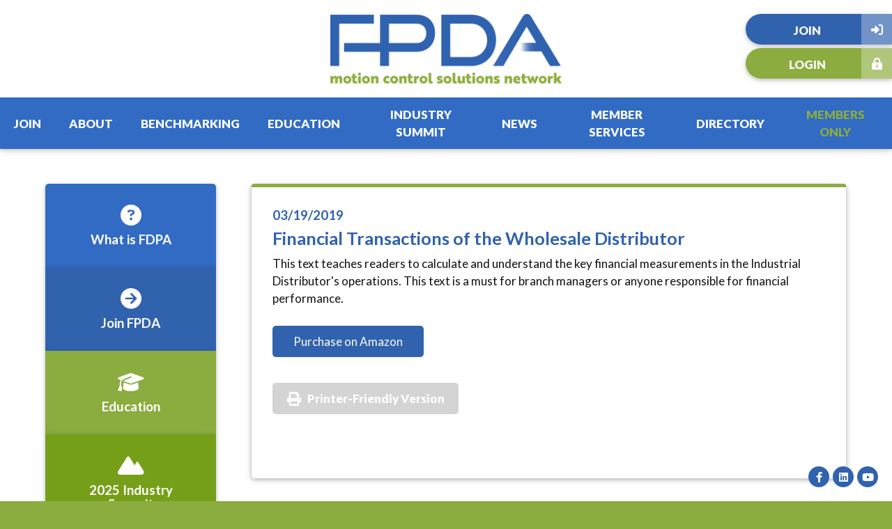

--- FILE ---
content_type: text/html; charset=utf-8
request_url: https://associationdatabase.com/aws/FPDA/pt/sd/news_article/222153/_PARENT/layout_details/false
body_size: 4909
content:

<!DOCTYPE HTML>
<html lang="en">
<head><!-- Begin Bootstrap Header -->
      <meta charset="utf-8">
      <meta http-equiv="X-UA-Compatible" content="IE=edge">
      <meta name="viewport" content="width=device-width, initial-scale=1">
      <!-- The above 3 meta tags *must* come first in the head; any other head content must come *after* these tags -->

      <script src="https://associationdatabase.com/bootstrap4/js/jquery-3.7.1.min.js"></script>

<!--  <link rel="stylesheet" href="/bootstrap4/css/fontawesome-all.min.css">-->
      <link rel="stylesheet" href="https://associationdatabase.com/fontawesome-6.4.2/css/all.min.css?ver=002" />

      <link href="https://associationdatabase.com/bootstrap4/css/bootstrap.min.css" rel="stylesheet">

      <link rel="stylesheet" href="https://associationdatabase.com/bootstrap4/css/mdb.min.css" xmlns="http://www.w3.org/1999/html">
      
      



<!-- End Bootstrap Header -->


                    <script src="/assets/application-60ff8bc8de862bde836e2c338c572e8df15124a40a140181527d5b5681022dd3.js"></script>
                    <link rel="stylesheet" media="screen" href="/assets/application-9503260fc8cec2d000c4c32051a873aa71b2f0bb6ef8a8d7cc04cf73a27f7e73.css" />
                    

<script src="https://kit.fontawesome.com/209a83fbf7.js"></script>

<title>Financial Transactions of the Wholesale Distributor</title>

<link rel="icon" type="image/x-icon" href="https://associationdatabase.com/aws/FPDA/am/gi/favicon.ico?ver=0" />

<link href="https://fonts.googleapis.com/css?family=Lato:100,300,400,700,900" rel="stylesheet">
<link href="https://fonts.googleapis.com/css?family=Black+Ops+One&display=swap" rel="stylesheet">

<style type='text/css'>.temp {color:#FFF;}</style><link href='https://associationdatabase.com/aws/FPDA/pt/css/css-screen.css?ver=3' media='screen' rel='Stylesheet' type='text/css' />
<style type='text/css'>.temp {color:#FFF;}</style><link href='https://associationdatabase.com/aws/FPDA/pt/css/css-structure.css?ver=49' media='screen' rel='Stylesheet' type='text/css' />
<style type='text/css'>.temp {color:#FFF;}</style><link href='https://associationdatabase.com/aws/FPDA/pt/css/css-components.css?ver=10' media='screen' rel='Stylesheet' type='text/css' />
<style type='text/css'>.temp {color:#FFF;}</style><link href='https://associationdatabase.com/aws/FPDA/pt/css/css-print.css' media='print' rel='Stylesheet' type='text/css' /><!--[if lt IE 9]>
  <script src="https://oss.maxcdn.com/html5shiv/3.7.2/html5shiv.min.js"></script>
  <script src="https://oss.maxcdn.com/respond/1.4.2/respond.min.js"></script>
<![endif]-->



<!-- Google tag (gtag.js) -->
<script async src="https://www.googletagmanager.com/gtag/js?id=G-9JLPP7GXWV"></script>
<script>
  window.dataLayer = window.dataLayer || [];
  function gtag(){dataLayer.push(arguments);}
  gtag('js', new Date());

  gtag('config', 'G-9JLPP7GXWV');
</script>


<meta name="description" content="This text teaches readers to calculate and understand the key financial measurements in the Industrial Distributor's operations. This text is a must for branch managers or anyone responsible for financial performance." />
<meta property="og:title" content="Financial Transactions of the Wholesale Distributor" />
<meta property="og:url" content="https://associationdatabase.com/aws/FPDA/pt/sd/news_article/222153/_PARENT/layout_details/false" />
<meta property="og:description" content="This text teaches readers to calculate and understand the key financial measurements in the Industrial Distributor's ope..." /></head>

<body class="subpage">





<div id="social-links" class="hide_on_print">
  <ul>
    <li id="site-search"></li>
    <li class="social_icon"><a href="https://www.youtube.com/channel/UCXJTOiFxdpyFiQ9YBvXzkVw" target="_blank"><i class="fab fa-youtube"></i></a></li>
    <li class="social_icon"><a href="https://www.linkedin.com/company/fpda/" target="_blank"><i class="fab fa-linkedin"></i></a></li>
    <li class="social_icon"><a href="https://www.facebook.com/theFPDA/" target="_blank"><i class="fab fa-facebook-f"></i></a></li>
  </ul>
</div>
<div id="header" class="wow fadeInDown z-depth-1">
  <div id="header-border"></div>
  <div id="logo">
    <a href="https://associationdatabase.com/aws/FPDA/pt/sp/home_page">
    <img src="https://associationdatabase.com/aws/FPDA/am/gi/fpda_new_final.png?ver=4" alt="" border="0" /></a>
  </div>
  <div id="header-buttons" class="hide_on_print">
    <div id="header-button-join" class="tcsloginbutton z-depth-1">
      <a href="https://associationdatabase.com/aws/FPDA/pt/sp/join" ><i class="fas fa-sign-in-alt"></i> Join</a>
    </div>
    <div id="header-button-profile" class="tcsloginbutton z-depth-1">
      <a href="https://associationdatabase.com/aws/FPDA/pt/sp/profile" ><i class="fas fa-user"></i> My Profile</a>
    </div>
    <div id="header-button-login" class="z-depth-1">
      <a href="https://associationdatabase.com/aws/FPDA/pt/sp/profile" class="tcs_logout"><i class="fas fa-lock-alt"></i> Login</a>
    </div>
  </div>
  
<div id="nav" class="hide_on_print">
  <div class="navbar-expand-md">
    <button class="navbar-toggler" type="button" data-toggle="collapse" data-target="#navbarSupportedContent" aria-controls="navbarSupportedContent" aria-expanded="false" aria-label="Toggle navigation">
    <span class="navbar-toggler-icon"><i class="far fa-bars"></i> Menu</span>
    </button>
    <div class="collapse navbar-collapse" id="navbarSupportedContent">
      <div class="nav-item ml-auto">
        <a href="https://associationdatabase.com/aws/FPDA/pt/sp/join" >Join</a>
      </div>
      <div class="nav-item">
        <a href="#" data-toggle="dropdown">About</a>
        

<div class="dropdown-menu subnav z-depth-1-half">
  

<li><a href="https://associationdatabase.com/aws/FPDA/pt/sp/history" ><i class="fas fa-caret-square-right"></i> History of FPDA</a></li>
<li><a href="https://associationdatabase.com/aws/FPDA/pt/sp/leadership" ><i class="fas fa-caret-square-right"></i> Leadership</a></li>
<li><a href="https://associationdatabase.com/aws/FPDA/pt/sp/committees" ><i class="fas fa-caret-square-right"></i> Committees</a></li>
<li><a href="https://associationdatabase.com/aws/FPDA/pt/sp/bylaws" ><i class="fas fa-caret-square-right"></i> Bylaws</a></li>
<li><a href="https://associationdatabase.com/aws/FPDA/pt/sp/contact" ><i class="fas fa-caret-square-right"></i> Contact FPDA</a></li>
</div>
      </div>
      <div class="nav-item">
        <a href="#" data-toggle="dropdown">Benchmarking</a>
        

<div class="dropdown-menu subnav z-depth-1-half">
  
<li><a href="https://associationdatabase.com/aws/FPDA/pt/sp/trends" ><i class="fas fa-caret-square-right"></i> Industry Trends</a></li>
<li><a href="https://associationdatabase.com/aws/FPDA/pt/sp/financial" ><i class="fas fa-caret-square-right"></i> Financial Benchmarking</a></li><li><a href="https://associationdatabase.com/aws/FPDA/pt/sp/compensation" ><i class="fas fa-caret-square-right"></i> Compensation Report</a></li>
</div>
      </div>
      <div class="nav-item">
        <a href="#" data-toggle="dropdown">Education</a>
        

<div class="dropdown-menu subnav z-depth-1-half">
  

<!--<li><a href="https://associationdatabase.com/aws/FPDA/pt/sp/general" ><i class="fas fa-caret-square-right"></i> General Information</a></li>-->
<!--<li><a href="https://associationdatabase.com/aws/FPDA/pt/sp/university" ><i class="fas fa-caret-square-right"></i> FPDA University</a></li>-->
<!--<li><a href="https://associationdatabase.com/aws/FPDA/pt/sp/exchange" ><i class="fas fa-caret-square-right"></i> Training Resource Exchange</a></li>-->
<li><a href="https://associationdatabase.com/aws/FPDA/pt/sp/distribution" ><i class="fas fa-caret-square-right"></i> University of Innovative Distribution</a></li>
<li><a href="https://associationdatabase.com/aws/FPDA/pt/sp/webinars" ><i class="fas fa-caret-square-right"></i> Webinars</a></li>
<!--<li><a href="https://associationdatabase.com/aws/FPDA/pt/sp/scholarship" ><i class="fas fa-caret-square-right"></i> Scholarship</a></li>-->
<li><a href="https://associationdatabase.com/aws/FPDA/pt/sp/on-demand" ><i class="fas fa-caret-square-right"></i> FPDA on Demand</a></li>
<li><a href="https://associationdatabase.com/aws/FPDA/pt/sp/flm-program" ><i class="fas fa-caret-square-right"></i> Future Leaders in Motion</a></li>
<li><a href="https://associationdatabase.com/aws/FPDA/pt/sp/speaker" ><i class="fas fa-caret-square-right"></i> Become a Presenter</a></li>
<li><a href="https://associationdatabase.com/aws/FPDA/pt/sp/resource-library" ><i class="fas fa-caret-square-right"></i> Resource Library</a></li>
</div>
      </div>
      <div class="nav-item">
        <a href="#" data-toggle="dropdown">Industry Summit</a>
        

<div class="dropdown-menu subnav z-depth-1-half">
  

<!--
<li><a target="_blank" href="https://www.industry-summit.org/aws/FPDA/pt/sp/summit_home_page"><i class="fas fa-caret-square-right"></i> 2025 Industry Summit</a></li>
-->
<li><a href="https://associationdatabase.com/aws/FPDA/pt/sp/summit-2025" ><i class="fas fa-caret-square-right"></i> 2025 Industry Summit</a></li>
<li><a href="https://associationdatabase.com/aws/FPDA/pt/sp/summit-2024" ><i class="fas fa-caret-square-right"></i> 2024 Industry Summit</a></li>
</div>
      </div>
      <div class="nav-item">
        <a href="https://associationdatabase.com/aws/FPDA/pt/sp/news" >News</a>
      </div>
      <div class="nav-item">
        <a href="#" data-toggle="dropdown">Member Services</a>
        

<div class="dropdown-menu subnav z-depth-1-half">
  

<li><a href="https://associationdatabase.com/aws/FPDA/pt/sp/business" ><i class="fas fa-caret-square-right"></i> Business Discounts</a></li>
<li><a href="https://associationdatabase.com/aws/FPDA/pt/sp/resources" ><i class="fas fa-caret-square-right"></i> Industry Resources</a></li>
<li><a href="https://associationdatabase.com/aws/FPDA/pt/sp/advertising" ><i class="fas fa-caret-square-right"></i> Advertising</a></li>
</div>
      </div>
      <div class="nav-item">
        <a href="https://associationdatabase.com/aws/FPDA/pt/sp/directory" >Directory</a>
      </div>
      <div id="nav-members" class="nav-item mr-auto">
        <a href="https://associationdatabase.com/aws/FPDA/pt/sp/profile" >Members Only</a>
      </div>
    </div>
  </div>
</div>
</div>  
<div id="content">
  <div class="container-fluid">
    <div class="row">
      <div id="main" class="col-md order-md-2">
        <div class="content-box z-depth-1">

<!-- ==================== Begin TCSRESULTS ==================== -->

<h5 class="tcsDetails">Complete Story<br/>&nbsp;</h5><div class="tcs-news-content"><h4 class="tcsDetails">03/19/2019</h4><h2 class="tcsDetails">Financial Transactions of the Wholesale Distributor</h2><p>This text teaches readers to calculate and understand the key financial measurements in the Industrial Distributor's operations. This text is a must for branch managers or anyone responsible for financial performance.</p>
<p><span class="primary-button"><a href="https://www.amazon.com/Financial-transactions-wholesale-distributor-Rice/dp/1881154041/ref=sr_1_fkmrnull_1?keywords=Financial+Transactions+of+the+Wholesale+Distributor&amp;qid=1553275189&amp;s=gateway&amp;sr=8-1-fkmrnull" target="_blank" rel="noopener">Purchase on Amazon</a></span></p></div><p class="tcs_printer_friendly"><a href="https://associationdatabase.com/aws/FPDA/page_template/show_detail/222153?model_name=news_article" target="_blank">Printer-Friendly Version</a></p><br/>

<!-- ==================== End TCSRESULTS ==================== -->

</div> 
      </div>
      <div id="side" class="col-md-3 order-md-1">
        

<div id="sidebar" class="z-depth-1">
  <div id="boxes">
    

<div id="box-01" class="box z-depth-1">
  <div class="box-color lprimary-bg"></div>
  <div class="box-icon"><i class="fa-solid fa-circle-question"></i></div>
  <div class="box-text"><h3>What is FDPA</h3></div>
  <a href="https://associationdatabase.com/aws/FPDA/pt/sp/history" class="box-link"></a>
</div>
    

<div id="box-02" class="box z-depth-1">
  <div class="box-color primary-bg"></div>
  <div class="box-icon"><i class="fa-solid fa-circle-arrow-right"></i></div>
  <div class="box-text"><h3>Join FPDA</h3></div>
  <a href="https://associationdatabase.com/aws/FPDA/pt/sp/join" class="box-link"></a>
</div>
    

<div id="box-03" class="box z-depth-1">
  <div class="box-color lsecondary-bg"></div>
  <div class="box-icon"><i class="fa-solid fa-graduation-cap"></i></div>
  <div class="box-text"><h3>Education</h3></div>
  <a href="https://associationdatabase.com/aws/FPDA/pt/sp/webinars" class="box-link"></a>
</div>
    

<div id="box-04" class="box z-depth-1">
  <div class="box-color secondary-bg"></div>
  <div class="box-icon"><i class="fa-solid fa-mountains"></i></div>
  <div class="box-text"><h3>2025 Industry Summit</h3></div>
  <a target="_blank" href="https://www.fpda.org/aws/FPDA/pt/sp/summit-2025" class="box-link"></a>
</div>
  </div>
</div>
      </div>
    </div>
  </div>  
</div>



<div id="footer">
<script type="text/javascript"> _linkedin_partner_id = "3745793"; window._linkedin_data_partner_ids = window._linkedin_data_partner_ids || []; window._linkedin_data_partner_ids.push(_linkedin_partner_id); </script><script type="text/javascript"> (function(l) { if (!l){window.lintrk = function(a,b){window.lintrk.q.push([a,b])}; window.lintrk.q=[]} var s = document.getElementsByTagName("script")[0]; var b = document.createElement("script"); b.type = "text/javascript";b.async = true; b.src = "https://snap.licdn.com/li.lms-analytics/insight.min.js"; s.parentNode.insertBefore(b, s);})(window.lintrk); </script> <noscript> <img height="1" width="1" style="display:none;" alt="" src="https://px.ads.linkedin.com/collect/?pid=3745793&fmt=gif" /> </noscript>

  <div class="container-fluid">
    <div class="row">
      <div class="col-md-2">
        <!--<a href="https://associationdatabase.com/aws/FPDA/input_form/display_form_01_show?contact_id=$$Contact ID$$&which_form=76097">
        <img src="https://associationdatabase.com/aws/FPDA/am/gi/ez_renew_1.png?ver=5" border="0" alt="EZ Renew"/></a>-->
      </div>
      <div class="col-md-9">
        

&copy;2026 FPDA: Motion Control Solutions Network, <br />
One Glenlake Pkwy, Suite 1200<br />
Atlanta, Georgia 30328 USA<br />
410-940-6347 <br />
<a href="mailto:info@fpda.org">info@fpda.org</a> <br />
<a href="https://associationdatabase.com/aws/FPDA/pt/sp/termsofuse">Terms of Use</a> | 
<a href="https://associationdatabase.com/aws/FPDA/pt/sp/antitrust">Antitrust Compliance</a> | 
<a href="https://associationdatabase.com/aws/FPDA/pt/sp/board-only"><b>Board Only</b></a>
      </div>
      <div class="tcspromo col-md">
        <a href="http://www.associationsoftware.com" target="_blank">
        <img src="https://associationdatabase.com/aws/FPDA/am/gi/logo_tcspromo.png?ver=4" alt="Developed by TCS Software" border="0" /></a>
      </div>
    </div>
  </div>
  <center>
    <a href="https://associationdatabase.com/aws/FPDA/pt/sp/privacy" >Privacy Policy</a>
  </center>  
</div>


<!-- Begin Bootstrap Footer -->

      <!-- Placed at the end of the document so the pages load faster -->
      <script src="https://associationdatabase.com/bootstrap4/js/popper.min.js"></script>
      <script src="https://associationdatabase.com/bootstrap4/js/bootstrap.min.js"></script>

      <!--<script>jQuery.noConflict();</script>-->


      <!-- If jQuery options present, then load jQuery add-on (UI) javascripts. But don't reload core jQuery libs since they are loaded above. -->
      

      <!-- Other TCS page-specific Bootstrap-related custom javascript -->
      

<!-- End Bootstrap Footer -->
<!-- Begin Bootstrap-MDB Footer -->

      <style>
          .btn, .btn.btn-sm { font-family: sans-serif;
                                  font-weight: 300;
                                  line-height: 1.255;
                                  color: #fff;
                                  cursor: pointer;
                                  -webkit-appearance: button;
                                  display:inline-block;
                                  white-space: nowrap;
                                  vertical-align: middle;
                                  border: 1px solid transparent;
                                  padding: 0.375em 0.75em;
                                  font-size: 1.0em;
                                  border-radius: 0.25em;
                                  text-transform: none;
                              }
          
          .btn-primary, 
          .btn-primary:hover, 
          .btn-primary:focus, 
          .btn-primary:active { background-color:#007bff !important; border-color:#007bff !important; }
          
          .btn-secondary, 
          .btn-secondary:hover, 
          .btn-secondary:focus, 
          .btn-secondary:active  { background-color:#6c757d !important;    border-color:#6c757d !important; }

          .btn-outline-secondary,
          .btn-outline-secondary:hover,
          .btn-outline-secondary:focus,
          .btn-outline-secondary:active  { color: #797979 !important; background-color:#fff !important; border-color:#fff !important; }

          .btn-danger, 
          .btn-danger:hover, 
          .btn-danger:focus, 
          .btn-danger:active { background-color:#dc3545 !important;    border-color:#dc3545 !important; }
          
          .btn-success, 
          .btn-success:hover, 
          .btn-success:focus, 
          .btn-success:active { background-color:#28a745 !important;    border-color:#28a745 !important; }

      </style>

    <!-- Placed at the end of the document so the pages load faster -->
    <!-- add following line to work-around bug in mdb.min.js -->
    <script>$.fn.pickadate = $.fn.pickadate || {};</script>
    <script src="https://associationdatabase.com/bootstrap4/js/mdb.min.js"></script>
    <script src="https://associationdatabase.com/bootstrap4/js/wow.min.js"></script>
    <script>
        new WOW().init();
    </script>

<!-- End Bootstrap-MDB Footer -->
</body>
</html>

--- FILE ---
content_type: text/css
request_url: https://associationdatabase.com/aws/FPDA/pt/css/css-screen.css?ver=3
body_size: 2282
content:
/* Screen Stylesheet *//* Designed and developed by TCS Software (www.associationsoftware.com) */

/*
===========================================================================
@IMPORTED STYLESHEET: css-inline-editor
---------------------------------------------------------------------------
*/

/**/.mce-tinymce.tcs-inline_fullphoto{  z-index:888888 !important;  width:auto !important;  position:fixed !important;  top:0px !important;  right:0px !important;  left:0px !important;  border:5px solid #d4d4d4 !important;  box-shadow:0px 0px 10px #000000 !important;}.mce-menu, .mce-popover {  z-index:999999 !important;}.tcshideadmin, .tcsshowadmin{  position:fixed;  bottom:0px;  left:0px;  z-index:999999;  border-top:1px solid #ffffff;  border-right:1px solid #ffffff;  opacity:.9;  border-radius:0px 5px 0px 0px;  text-decoration:none !important;  color:#ffffff !important;  display:inline-block;  text-indent:-1000px;  overflow:hidden;  height:50px;  width:250px;}.tcsshowadmin{  background:#dc3545 url(https://associationdatabase.com/aws/FPDA/am/gi/edit-mode-off.png?ver=0) no-repeat center center;  background-size:200px 40px;}.tcshideadmin{  background:#28a745 url(https://associationdatabase.com/aws/FPDA/am/gi/edit-mode-on.png?ver=0) no-repeat center center;  background-size:200px 40px;}.ui-tabs-tab .admin_controls{  display:none;}.tcsfiledropzone, .tcslinkto_create_div, .tcscontact_fields_div{  position:fixed;  top:0px;  bottom:0px;  left:0px;  right:0px;  background:rgba(0,0,0,.75);  z-index:999999;}.tcsfiledropzone .panel-heading,.tcsfiledropzone .panel-body,.tcsfiledropzone .panel-footer {  background:#ffffff;  background:linear-gradient(#ffffff, #eeeeee);  width:96%;  font-size:.9rem;}#tcs_results_div .panel-heading,#tcs_results_div .panel-body,#tcs_results_div .panel-footer {  width:100%;  padding:20px !important;  margin:0px;}#tcs_results_div .panel-heading {  padding:20px !important;  margin:0px;}.tcsfiledropzone .panel-heading {  padding:15px 25px !important;  margin:25px auto 0px auto;  border-bottom:1px dashed #d4d4d4;  border-radius:10px 10px 0px 0px;}.tcsfiledropzone .panel-body {  padding:15px 25px !important;  margin:0px auto 0px auto;  border-bottom:1px dashed #d4d4d4;}.tcsfiledropzone .panel-footer{  padding:15px 25px !important;  margin:0px auto 10px auto;  border-radius:0px 0px 10px 10px;}.tcsfiledropzone .panel-body .row {  margin:0px !important;}.tcsfiledropzone .panel-body [class^=col-] {  padding:0px !important;}.tcsfiledropzone .panel-body input{  width:100% !important;}.tcsfiledropzone .panel-body .tcs-default-input-checkbox {  width:auto !important;}.tcsfiledropzone .panel-body select{  height:auto !important;}.tcsfiledropzone .hidden-lg{  display:none;}.tcsfiledropzone .hidden-sm,.tcsfiledropzone .hidden-lg{  width:100%;  height:100%;}.tcsfiledropzone .panel-footer .text-right{  text-align:right;}.tcsfiledropzone .panel-footer a{  display:block;  margin:0px 5px;  color:#000000 !important;  text-decoration:none !important;}#tcs_results_div .panel-footer a {  display:inline-block;  margin:0px 5px;  color:#000000 !important;  text-decoration:underline !important;}.ui-autocomplete{  z-index:999999;}.tcslinkto_create_div table{  width:75% !important;  margin:50px auto;  background:#ffffff;  background:linear-gradient(#ffffff, #eeeeee);  border-radius:10px;  border-spacing:20px;  border-collapse:separate;}.tcscontact_fields_div div  {  width:75% !important;  margin:50px auto;  background:#ffffff;  background:linear-gradient(#ffffff, #eeeeee);  border-radius:10px;  padding:20px !important;}.tcslinkto_create_div table a,.tcscontact_fields_div div a{  display:inline-block;  background:#555555;  color:#ffffff !important;  padding:10px 25px;  text-decoration:none !important;  font-weight:bold;  border-radius:5px;}.tcslinkto_create_div input, .tcslinkto_create_div select,.tcscontact_fields_div input, .tcscontact_fields_div select{  margin:0px 10px 0px 0px;  padding:10px !important;  border:1px solid #d4d4d4 !important;  box-shadow:0px 0px 0px !important;  width:auto;  max-width:100%;  box-sizing:border-box;  height:auto;  border-radius:5px;}.tcslinkto_create_div select, .tcscontact_fields_div select{  background:#ffffff;  background:url(https://associationdatabase.com/aws/FPDA/am/gi/accordian_open.png?ver=1) no-repeat 95% center;  background:url(https://associationdatabase.com/aws/FPDA/am/gi/accordian_open.png?ver=1) no-repeat 95% center, linear-gradient(#ffffff, #eeeeee);  -webkit-appearance: none;  -moz-appearance: none;  appearance: none;}/* GENERAL SM/XS ONLY ----------------------------------------- */@media (max-width: 767px) {  .mce-container-body.mce-abs-layout   {    width: 100% !important;    overflow: scroll !important;  }  .tcsfiledropzone .panel-heading,  .tcsfiledropzone .panel-body,  .tcsfiledropzone .panel-footer   {    width:100%;    font-size:.8rem;  }  .tcsfiledropzone .panel-heading   .tcsfiledropzone .panel-body    .tcsfiledropzone .panel-footer  {    padding:5px 10px !important;    margin:0px;    border-radius:0px;  }}/* GENERAL MD ------------------------------------------------- */@media (min-width: 768px) {  .tcsfiledropzone .panel-heading   {    padding:25px 50px !important;    margin:40px auto 0px auto;  }  .tcsfiledropzone .panel-body   {    padding:15px 25px !important;    margin:0px auto 0px auto;  }  .tcsfiledropzone .panel-footer  {    padding:25px 50px !important;    margin:0px auto 50px auto;  }  .tcsfiledropzone .panel-body .col-md-8  {    padding-right:20px !important;  }  .tcsfiledropzone .panel-heading,  .tcsfiledropzone .panel-body,  .tcsfiledropzone .panel-footer   {    font-size:1rem;  }}/* GENERAL LG ------------------------------------------------- */@media (min-width: 992px) {  .tcsfiledropzone .panel-heading,  .tcsfiledropzone .panel-body,  .tcsfiledropzone .panel-footer   {    width:76%;  }}/* GENERAL XL ------------------------------------------------- */@media (min-width: 1200px) {}/* INVALID STYLESHEET COMPONENT NAME */


/*
===========================================================================
@IMPORTED STYLESHEET: Editor_Stylesheet
---------------------------------------------------------------------------
*/

html{  font-size:15px;}body {  color:#000000;    line-height:1.5;  font-family: 'Lato', sans-serif;  font-weight:300;}img, iframe{  max-width:100%;}b, strong{  font-weight:900;}a:link, a:visited, a:focus{  color:#3162ae;  text-decoration:underline;}a:hover{  color:#3162ae;}h1 {  color:#3162ae;  font-size:2rem;  font-weight:700;  margin:0px 0px 10px 0px;}h2 {  color:#3162ae;  font-size:1.5rem;  font-weight:700;  margin:0px 0px 10px 0px;}h3 {  color:#3162ae;  font-size:1.3rem;  font-weight:700;  margin:0px 0px 10px 0px;}h3 a{  text-decoration:none !important;}.small-header h3{  font-size:1.1rem;}h4 {  color:#8bac3e;  font-size:1.1rem;  font-weight:700;}h5 {  color:#000000;  font-size:1rem;}h6 {  color:#000000;  font-size:.9rem;}p, a, li, ul{  font-weight:400;}hr{  border:0px;  border-top:4px solid #d4d4d4;  margin:15px auto;  clear:both;}.title{  padding:0px 0px 20px 0px;  border-bottom:1px solid #d4d4d4;  margin:0px 0px 20px 0px;}.title i{  padding-right:10px;}.viewall{  padding:5px 10px;  background:#3162ae;  color:#ffffff !important;  font-size:.8rem;  text-decoration:none !important;  border-radius:20px;  display:inline-block;  margin:0px;}.viewall i{  padding:0px 0px 0px 10px;}.title .viewall{  float:right;  margin-top:5px;}.tcs_printer_friendly a{  background:#d4d4d4 url(https://associationdatabase.com/aws/FPDA/am/gi/icon-print.png?ver=0) no-repeat left center;  padding:10px 20px 10px 50px;  border-radius:5px;  color:#ffffff !important;  text-decoration:none !important;  margin:10px 0px 20px 0px;  font-weight:900;  display:inline-block;}.primary-button a{  color:#ffffff !important;  background:#3162ae;  padding:10px 30px;  border-radius:5px;  margin:10px auto;  display:inline-block;  text-decoration:none !important;}.secondary-button a{  color:#ffffff !important;  background:#8bac3e;  padding:10px 30px;  border-radius:5px;  margin:10px auto;  display:inline-block;  text-decoration:none !important;}.responsive-table{  width:100% !important;  height:auto !important;}.responsive-table tr{  height:auto !important;}.responsive-table tr td{  padding:10px;  border:1px solid #d4d4d4;  height:auto !important;}.primary-cell{  color:#ffffff !important;  background:#3162ae;  padding:10px;  font-weight:bold;  font-size:18px;}.secondary-cell{  color:#ffffff !important;  background:#8bac3e;  padding:10px;  font-weight:bold;  font-size:18px;}.primary-cell p, .secondary-cell p,.primary-cell .ui-widget-content p,.secondary-cell .ui-widget-content p{  margin:0px !important;}/* XS/SM ONLY ---------------------------------------------- */@media (max-width: 767px) {  .responsive-table tr td  {    float:left;    width:100% !important;    height:auto !important;  }  .wow  {    animation-name:none !important;  }  .imgright, .imgleft  {    margin:0px 0px 20px 0px;    float:none !important;  }}/* GENERAL MD ------------------------------------------------- */@media (min-width: 768px) {  html  {    font-size:13px;  }}/* GENERAL LG ------------------------------------------------- */@media (min-width: 992px) {  html  {    font-size:15px;  }}/* GENERAL XL ------------------------------------------------- */@media (min-width: 1200px) {  html  {    font-size:17px;  }}
 

--- FILE ---
content_type: text/css
request_url: https://associationdatabase.com/aws/FPDA/pt/css/css-structure.css?ver=49
body_size: 5288
content:
html{  height:100%;}body{  background:#8bac3e;  height:100%;}.no-padding{  padding:0px;}.lprimary-bg{  background:#326BC4;  background-image:linear-gradient(to bottom right,#ffffff50,transparent);}.primary-bg{  background:#3162ae;  background-image:linear-gradient(to bottom right,#ffffff50,transparent);}.dprimary-bg{  background:#284E89;  background-image:linear-gradient(to bottom right,#ffffff50,transparent);}.lsecondary-bg{  background:#A2C944;  background-image:linear-gradient(to bottom right,#ffffff50,transparent);}.secondary-bg{  background:#8bac3e;  background-image:linear-gradient(to bottom right,#ffffff50,transparent);}.dsecondary-bg{  background:#8bac3e;  background-image:linear-gradient(to bottom right,#ffffff50,transparent);}.tcsGallery tr td p a{  display:none;}.tcsGallery table{  width:100%;  border:1px solid #ffffff;}/* ------------------------------------------------------------------------------- *//* HEADER ------------------------------------------------------------------------ *//* ------------------------------------------------------------------------------- */#header{  background:#ffffff;  padding: 20px 0px 0px 0px;  position:relative;  text-align:center;}#logo{  margin-bottom:20px;}#header-buttons{  padding-top:10px;  margin-bottom: -5px;}#header-button-join, #header-button-profile, #header-button-login{  border-radius:50px;}#header-button-join a, #header-button-profile a, #header-button-login a{  display:block;  text-decoration:none !important;  text-align:center;  padding:5px;  font-weight:900;  text-transform:uppercase;  color:#ffffff;  border-radius:50px;  height:42px;  padding-top:11px;}#header-button-join a, #header-button-profile a{  background:#3162ae;}#header-button-login a{  background:#8bac3e;}#header-button-join i, #header-button-profile i, #header-button-login i{  float: right;  padding: 14px 0px 0px 0px;  margin: -11px -5px -5px -5px;  width: 52px;  height: 42px;  color: #ffffff;  text-align: center;  background: #ffffff50;  border-radius: 0px 20px 20px 0px;}#header-button-join.tcsloginbutton_hide{  display:none;}#header-button-profile.tcsloginbutton{  display:none;}/* HEADER SM ONLY ----------------------------------------- */@media (max-width: 767px) {  #logo img  {    width:100%;  }  #header-button-join a, #header-button-profile a, #header-button-login a  {    border-radius:0px;  }  #header-button-join i, #header-button-profile i, #header-button-login i  {    border-radius:0px;  }  #header-button-login  {    margin-bottom:20px;  }}/* HEADER MD ------------------------------------------------- */@media (min-width: 768px) {  #logo img  {    height:100px;  }  #header-buttons  {    position:absolute;    right:0px;    top:20px;    padding:0px;    width:210px;    padding-top:0px;    padding-bottom:20px;  }  #header-button-join, #header-button-profile, #header-button-login  {    border-radius:50px 0px 0px 50px;    margin-bottom:5px;  }  #header-button-join a, #header-button-profile a, #header-button-login a  {    border-radius:50px 0px 0px 50px;  }  #header-button-join i, #header-button-profile i, #header-button-login i  {    float:right;    margin:-11px -5px -5px -5px;    width:44px;    height:42px;    color:#ffffff;    text-align:center;    background:#ffffff50;    border-radius:0px;  }}/* HEADER LG ------------------------------------------------- */@media (min-width: 992px) {  #header  {    position:sticky;    left:0px;    top:0px;    right:0px;    z-index:9;  }  #header-buttons  {    width:210px;  }  #header-button-join a, #header-button-profile a, #header-button-login a  {    height:44px;  }  #header-button-join i, #header-button-profile i, #header-button-login i  {    width:44px;    height:44px;  }  #header-button-join i, #header-button-profile i, #header-button-login i  {    margin:-11px -5px -5px -5px;  }}/* HEADER XL ------------------------------------------------- */@media (min-width: 1200px) {}/* ------------------------------------------------------------------------------- *//* NAV --------------------------------------------------------------------------- *//* ------------------------------------------------------------------------------- */#nav{  background:#326BC4;  position:relative;}#nav a:link, #nav a:visited{  display:block;  text-decoration:none;  text-transform:uppercase;  font-weight:900;}#nav-members a{  color:#8bac3e !important;}#nav a i{  padding-left:5px;  font-size:1rem;}/* NAV XS/SM ONLY ---------------------------------------------- */@media (max-width: 767px) {  #nav button  {    padding:10px;    font-size:1rem;    width:100%;    font-weight:900;  }  #nav .navbar-toggler-icon  {    height:auto;    width:100%;    color:#ffffff;  }  #nav .navbar-toggler-icon i  {    margin-right:5px;  }  #nav .navbar-collapse  {    background:#8bac3e;    border:1px solid #d4d4d4;    margin:0px 0px;    position:relative;    z-index:0;  }  .nav-item  {    clear:both;  }  #nav a:link, #nav a:visited  {    border-bottom:1px dashed #769F19;    padding:10px;    color:#ffffff;  }  #nav .nav-item:last-child a  {    border-bottom:0px dashed #d4d4d4 !important;  }}/* MD ----------------------------------------------------- */@media (min-width: 768px){  .nav-item  {    padding:0px;  }  #nav a:link, #nav a:visited  {    padding:10px 15px;    color:#ffffff;    font-size:1rem;  }  #nav a:hover  {    opacity:.7;  }  #nav #member-nav a:link, #nav #member-nav a:visited  {    color:#3162ae;  }}/* LG ------------------------------------------------- */@media (min-width: 992px) {  #nav a:link, #nav a:visited  {    padding:12px 20px;  }     }/* ------------------------------------------------------------------------------- *//* SUB MENU DROPDOWN - MULTI COLUMN DROPDOWN ------------------------------------- *//* ------------------------------------------------------------------------------- */#nav .dropdown-menu h1, #nav .dropdown-menu h2, #nav .dropdown-menu h3, #nav .dropdown-menu h4, #nav .dropdown-menu h5, #nav .dropdown-menu h6{  color:#ffffff;}#nav .dropdown-menu.submenu{  color:#ffffff;  padding:15px 0px;  background:#8bac3e;  background-image:linear-gradient(to bottom right, transparent, #ffffff50);}#nav .dropdown-menu.submenu h4{  color:#ffffff;  font-weight:900;  margin-bottom:0px;}#nav .dropdown-menu.submenu hr{  opacity:.5;  border-top:1px dashed #ffffff;  margin:15px 0px;}#nav .dropdown-menu.submenu a:link, #nav .dropdown-menu.submenu a:visited{  color:#ffffff !important;  display:block;  padding:0px;  text-transform:none;  border:0px;  opacity:.8;}#nav .dropdown-menu.submenu a i {  padding-right:10px;}#nav .dropdown-menu.submenu a:hover{  opacity:1;}/* DROPDOWN XS/SM ONLY ---------------------------------------- */@media (max-width: 767px) {  #nav .dropdown-menu.submenu  {    border:0px;    border-radius:0px;    font-size:.9rem;    position:static !important;    transform:none !important;    margin:0px;    padding:15px;    width:100%;    box-shadow:0px 0px 0px #000 !important;  }  #nav .dropdown-menu.submenu h4  {     margin-top:20px;  }}/* DROPDOWN MD ------------------------------------------------ */@media (min-width: 768px){  #nav .dropdown-menu.submenu   {    right:0px;    left:0px !important;    margin:0px;    transform: none !important;    border-radius: 0px;    top: auto !important;    opacity:.95;    border:0px;    padding:15px;  }  #nav .dropdown-menu.submenu .submenu-col  {    padding:20px;  }  #nav .dropdown-menu.submenu #nav-search input.search_button  {      padding:10px;    width:20%;  }  #nav .dropdown-menu.submenu #nav-search .search_input  {      padding:10px;    width:80%;  }  #nav .dropdown-menu.submenu #nav-search input.search_button,  #nav .dropdown-menu.submenu #nav-search .search_input  {    font-size:.9rem;   }}/* DROPDOWN LG ------------------------------------------------- */@media (min-width: 992px) {  #nav .dropdown-menu.submenu   {    left:25% !important;    padding:20px;  } }/* DROPDOWN XL ------------------------------------------------- */@media (min-width: 1200px) {  #nav .dropdown-menu.submenu  {    padding:25px;  } }/* ------------------------------------------------------------------------------- *//* SUB NAV DROPDOWN - STRAIGHT LIST DROPDOWN ------------------------------------- *//* ------------------------------------------------------------------------------- */#nav .dropdown-menu.subnav{  color:#ffffff;  padding:0px;  background:#8bac3e;  background-image:linear-gradient(to bottom, transparent, rgba(0,0,0,.10));  border:0px;}#nav .dropdown-menu.subnav a:link, #nav .dropdown-menu.subnav a:visited{  color:#ffffff !important;  display:block;  padding:10px;  text-transform:none;  border-bottom:1px solid #ffffff50;  opacity:.8;}#nav .dropdown-menu.subnav a:last-child{  border-bottom:0px solid #ffffff50;}#nav .dropdown-menu.subnav a i {  display:none;}#nav .dropdown-menu.subnav a:hover{  opacity:1;}/* DROPDOWN XS/SM ONLY ---------------------------------------- */@media (max-width: 767px) {  #nav .dropdown-menu.subnav  {    border:0px;    border-radius:0px;    font-size:.9rem;    position:static !important;    transform:none !important;    margin:0px;    padding:0px;    width:100%;    box-shadow:0px 0px 0px #000 !important;  }}/* DROPDOWN MD ------------------------------------------------ */@media (min-width: 768px){  #nav .dropdown-menu.subnav  {    border-radius:0px 0px 5px 5px;  }}/* DROPDOWN LG ------------------------------------------------- */@media (min-width: 992px) { }/* DROPDOWN XL ------------------------------------------------- */@media (min-width: 1200px) { }/* ------------------------------------------------------------------------------- *//* SIDENAV ----------------------------------------------------------------------- *//* ------------------------------------------------------------------------------- */.sidenav{  margin-bottom:20px;}.sidenav h2{  background:#3162ae;  color:#ffffff;  padding:10px 25px;  border-radius:5px 5px 0px 0px;  margin:0px;  font-size:18px;}.sidenav ul{  list-style:none;  margin:0px;  padding:20px;  border:1px solid #d4d4d4;  background:#ffffff;  background:linear-gradient(#ffffff, #eeeeee);   border-radius:0px 0px 5px 5px;  display:block;  width:100%;}.sidenav ul li{}.sidenav ul li a:link, .sidenav ul li a:visited{  display:block;  text-decoration:none;  border-bottom:1px dashed #d4d4d4;  padding:10px 0px;  font-size:.9rem;}.sidenav li:first-child a{  padding-top:0px !important;}.sidenav li:last-child a{  padding-bottom:0px !important;  border-bottom:0px dashed #d4d4d4 !important;}/* -- SIDENAV XS ONLY ------------------------------------------ */@media (max-width: 575px) {  .sidenav-title  {    display:none;  }  .sidenav button  {    padding:10px;    font-size:1rem;    width:100%;    font-weight:900;    background:#ffffff;     background:linear-gradient(#ffffff, #d4d4d4);    border:1px solid #d4d4d4;  }  .sidenav .navbar-toggler-icon  {    height:auto;    width:100%;    color:#3162ae;  }  .sidenav .navbar-toggler-icon i  {    margin-right:5px;  }  .sidenav ul.navbar-nav  {    margin:0px 0px;    border:1px solid #d4d4d4;  }  .sidenav .dropdown-menu   {    position:static !important;    transform:none !important;    margin:10px;    padding:0px;  }}/* -- SIDENAV LG ONLY ------------------------------------------ */@media (min-width: 992px) and (max-width: 1199px){  .sidenav ul  {    padding:15px;  }}/* ------------------------------------------------------------------------------- *//* BANNER ------------------------------------------------------------------------ *//* ------------------------------------------------------------------------------- */#banner{  position:relative;  overflow:hidden;}#banner .bg-video{  height:100%;  width:177.77777778vh; /* 100 * 16 / 9 */  min-width:100%;  min-height:56.25vw; /* 100 * 9 / 16 */  position:absolute;  left:50%;  top:50%;  transform:translate(-50%, -50%);  z-index:1;}#banner .carousel-control-prev {  bottom:50%;  top:50%;  height:30px;  width:30px;  left:10px;  background:#3162ae;  border-radius:25px;  margin-top:-15px;}#banner .carousel-control-next {  bottom:50%;  top:50%;  height:30px;  width:30px;  right:10px;  background:#3162ae;  border-radius:25px;  margin-top:-15px;}#banner .tcsnewsarticle_photo{  width:100%;}#banner .tcsnewsarticle_photo img{  width:100%;}#banner-subpage{  background:#8bac3e;  background-image:linear-gradient(to bottom right, transparent, rgba(255,255,255,.25));  height:20px;}.banner-text {  background:#ffffffDD;  border-radius:10px;  padding:20px;  font-size:.9rem;  position:relative;  z-index:9;}.banner-text p:last-child{  margin-bottom:0px;}/* BANNER MD ------------------------------------------------- */@media (min-width: 768px) {  #banner-video  {    height:350px;  }  #banner .carousel-control-prev   {    height:50px;    width:50px;    left:25px;    margin-top:-25px;  }  #banner .carousel-control-next   {    height:50px;    width:50px;    right:25px;    margin-top:-25px;  }  .banner-text   {    padding:25px;    position:absolute;    top:50%;    transform:translate(0, -50%);  }  #banner .carousel-item .admin_controls  {    padding-left:200px;  }  #banner .carousel-item .admin_controls a  {    color:#ffffff !important;  }}/* BANNER LG ------------------------------------------------- */@media (min-width: 992px) {  #banner-video  {    height:450px;  }  .banner-text   {    position:absolute;    left:50%;    right:20px;    padding:30px;    font-size:1rem;  }  #banner .carousel-item .admin_controls  {    padding-left:250px;  }}/* BANNER XL ------------------------------------------------- */@media (min-width: 1200px) {  .banner-text   {    padding:50px;  }  }/* ------------------------------------------------------------------------------- *//* BANNER SEARCH ----------------------------------------------------------------- *//* ------------------------------------------------------------------------------- */#banner-search{  border-top:20px solid #ffffff;  padding:25px 15px 25px 15px;  background:#8bac3e;}#banner-search .search-address{  background:#ffffff url(https://associationdatabase.com/aws/FPDA/am/gi/search-address-bg.png?ver=0) no-repeat left center;  border:1px solid #d4d4d4;  border-right:1px solid #d4d4d4;}#banner-search .search-address input{  width:100%;  height:40px;  border:0px;  background:transparent;  padding-left:50px;  color:#3162ae;}#banner-search .search-miles{  border:1px solid #d4d4d4;    background:#ffffff;}#banner-search .search-miles select{  width:100%;  height:40px;  border:0px;  background:transparent url(https://associationdatabase.com/aws/FPDA/am/gi/select-bg.png?ver=0) no-repeat right center;  color:@accent;  text-align:center;  padding-left:20px;  padding-right:20px;  -webkit-appearance:none;  -moz-appearance:none;  -ms-appearance:none;  -o-appearance:none;  appearance:none;}#banner-search .search-button{  background:#3162ae;  border:1px solid #d4d4d4;}#banner-search .search-button input{  width:100%;  height:40px;  border:0px;  background:#3162ae;  color:#ffffff;}/* SM ONLY -------------------------------------------- */@media (max-width: 767px) {  }/* MD ------------------------------------------------- */@media (min-width: 768px) {  #banner-search  {    padding:30px;  }  #banner-search .search-address  {    border-right:0px;    border-radius:5px 0px 0px 5px;  }  #banner-search .search-miles  {  }  #banner-search .search-button  {    border-radius:0px 5px 5px 0px;  }}/* LG ------------------------------------------------- */@media (min-width: 992px) {  #banner-search  {    padding:40px;  }  #banner-search .search-address input  {    height:50px;  }  #banner-search .search-miles select  {    height:50px;  }  #banner-search .search-button input  {    height:50px;  }}/* XL ------------------------------------------------- */@media (min-width: 1200px) {    }/* ------------------------------------------------------------------------------- *//* BOXES ------------------------------------------------------------------------- *//* ------------------------------------------------------------------------------- */#boxes .col-md{  padding:0px;}.box{  text-align:center;  position:relative;  padding:20px;}.box-link{  display:block;  position:absolute;  left:0px;  right:0px;  top:0px;  bottom:0px;}.box .admin_controls, .box form{  z-index:99999;  position:relative;}.box h3 .admin_controls{  display:none;}.box-icon{  margin:auto;  text-align:center;  }.box i{  font-size:30px;   color:#ffffff;  margin:auto;  text-align:center;    padding-bottom:10px;}.box-text{  margin:auto;  text-align:center;  }.box h3{  color:#ffffff;  font-size:1rem;  margin:auto;  text-align:center;  padding:0px;}.box h3 p{  margin:0px;  padding:0px;}#box-01{  background:#326BC4;}#box-02{  background:#3162ae;}#box-03{  background:#8bac3e;}#box-04{  background:#769F19;}/* BANNER MD ------------------------------------------------- */@media (min-width: 768px) {}/* BANNER LG ------------------------------------------------- */@media (min-width: 992px) {  .box  {    padding:25px;  }  .box i  {    font-size:30px;   }  .box h3  {    font-size:1.1rem;  }    #sidebar .box i  {    font-size:25px;   }  #sidebar .box h3  {    font-size:1rem;  }  }/* BANNER XL ------------------------------------------------- */@media (min-width: 1200px) {  .box  {    padding:30px;  }  .box i  {    font-size:40px;   }  .box h3  {    font-size:1.2rem;  }     #sidebar .box i  {    font-size:30px;   }  #sidebar .box h3  {    font-size:1.1rem;  }}/* ------------------------------------------------------------------------------- *//* MAIN BOX ---------------------------------------------------------------------- *//* ------------------------------------------------------------------------------- */ .main-box{  border-radius:10px;  overflow:hidden;  margin-bottom:20px;}.main-box-header{  padding-top:100px;}.main-box-header h2{  margin:0px;  padding:10px;  text-align:center;  color:#ffffff;  text-transform:uppercase;}#main-box-news .main-box-header h2{  background:#326BC490;}#main-box-events .main-box-header h2{  background:#3162ae90;}#main-box-careers .main-box-header h2{  background:#8bac3e90;}#main-box-news .main-box-header{  background:url(https://associationdatabase.com/aws/FPDA/am/gi/main-box-news-bg.jpg?ver=4) no-repeat center center;  background-size:cover;}#main-box-events .main-box-header{  background:url(https://associationdatabase.com/aws/FPDA/am/gi/main-box-events-bg.jpg?ver=2) no-repeat center center;  background-size:cover;}#main-box-careers .main-box-header{  background:url(https://associationdatabase.com/aws/FPDA/am/gi/main-box-careers-bg.jpg) no-repeat center center;  background-size:cover;}.main-box-content{  padding:20px;}.main-box-content .tcsnews{  padding-bottom:15px;}.main-box-content .viewall{  width:100%;  border-radius:5px;  text-transform:lowercase;  text-align:center;}#main-box-news .viewall{  background:#326BC4;}#main-box-events .viewall{  background:#3162ae;}#main-box-careers .viewall{  background:#8bac3e;}/* LG ------------------------------------------------- */@media (min-width: 992px) {  .main-box  {    margin-bottom:30px;  }  }/* XL ------------------------------------------------- */@media (min-width: 1200px) {  .main-box  {    margin-bottom:40px;  }}/* ------------------------------------------------------------------------------- *//* CONTENT ----------------------------------------------------------------------- *//* ------------------------------------------------------------------------------- */#content{  padding:20px 5px;  background:#ffffff;}.content-box{  padding:15px;  background:#ffffff;  border:1px solid #d4d4d4;  border-top:5px solid #8bac3e;  margin-bottom:20px;  color:#111111;  border-radius:5px;}#sidebar{  border-radius:5px;  overflow:hidden;}.imgright{  padding:0px 0px 10px 10px;}.imgleft{  padding:0px 10px 10px 0px}/* MD ------------------------------------------------- */@media (min-width: 768px) {  #content  {    padding:25px;  }   .content-box  {    padding:20px;  }  #side  {    padding-right:10px;  }}/* LG ------------------------------------------------- */@media (min-width: 992px) {  #content  {    padding:35px;  }  .content-box  {    padding:30px;  }  #side  {    padding-right:15px;  }}/* XL ------------------------------------------------- */@media (min-width: 1200px) {  #content  {    padding:50px;  }  #side  {    padding-right:35px;  }}/* ------------------------------------------------------------------------------- *//* FOOTER ------------------------------------------------------------------------ *//* ------------------------------------------------------------------------------- */#footer{  color:#ffffff;  font-size:.8rem;  padding:20px 20px 55px 20px;  text-align:left;}#footer a{  color:#ffffff !important;}#footer .tcspromo{  padding-top:25px;}/* FOOTER MD --------------------------------------------------- */@media (min-width: 768px) {  #footer  {    padding:25px 25px 60px 25px;  }  #footer .tcspromo  {    text-align:right;    padding-top:0px;  }}/* FOOTER LG ------------------------------------------------- */@media (min-width: 992px) {  #footer  {    padding:35px 35px 75px 35px  }}/* FOOTER XL ------------------------------------------------- */@media (min-width: 1200px) {  #footer  {    padding:50px 50px 100px 50px;  }}/* ------------------------------------------------------------------------------- *//* SOCIAL LINKS ------------------------------------------------------------------ *//* ------------------------------------------------------------------------------- */#social-links{  text-align:right;  position:fixed;  bottom:0px;  right:0px;  z-index:999;  padding:10px;}#social-links ul{  margin:0px;  padding:0px 0px;  list-style:none;}#social-links ul li{  margin:0px 0px 0px 5px;  padding:0px 0px 0px 0px;  float:right;}#social-links .social_icon a{  display:block;  padding:5px 0px;  width:40px;  height:40px;  font-size:20px;  border-radius:30px;  text-align:center;  background:#3162ae;  color:#ffffff;  border:1px solid #ffffff;}/* SOCIAL BAR MD ------------------------------------------------- */@media (min-width: 768px) {  #social-links  {    padding:15px;  } }/* ------------------------------------------------------------------------------- *//* SOCIAL BAR -------------------------------------------------------------------- *//* ------------------------------------------------------------------------------- */#social-links{  text-align:right;  position:fixed;  bottom:0px;  right:0px;  z-index:999;  padding:10px;}#social-links ul{  margin:0px;  padding:0px 0px;  list-style:none;}#social-links ul li{  margin:0px 0px 0px 5px;  padding:0px 0px 0px 0px;  float:right;}#social-links .social_icon a{  display:block;  padding:4px 0px;  width:30px;  height:30px;  font-size:15px;  border-radius:30px;  text-align:center;  background:#3162ae;  color:#ffffff;  border:0px solid #ffffff;}#site-search input.search_button{  border:0px;  padding:0px 10px 0px 10px;  height:30px;  width:60px;  background:#3162ae;  background-size:20px;  color:#ffffff;  border-radius:0px 30px 30px 0px;  box-shadow: 0 2px 5px 0 rgba(0,0,0,0.16),0 2px 10px 0 rgba(0,0,0,0.12);}#site-search .search_input{  background:#ffffff;  width:115px;  border:1px solid #d4d4d4;  border-radius:30px 0px 0px 30px;  color:#777777;  height:30px;  padding:10px 10px 10px 10px;  font-style:italic;  box-sizing:border-box;  box-shadow: 0 2px 5px 0 rgba(0,0,0,0.16),0 2px 10px 0 rgba(0,0,0,0.12);}#site-search input.search_button,#site-search .search_input{  font-size:.8rem;}/* SOCIAL BAR MD ------------------------------------------------- */@media (min-width: 768px) {  #social-links  {    padding:20px;  }   #site-search .search_input  {    width:150px;  }}/* ------------------------------------------------------------------------------- *//* LOGIN PAGE STYLES ------------------------------------------------------------- *//* ------------------------------------------------------------------------------- */.login-page{  background:url(https://associationdatabase.com/aws/FPDA/am/gi/banner-bg.jpg?ver=1) no-repeat center center;  background-size:cover;}.login-container{  background:#3162ae50;  height:100%;  padding:25px;  text-align:center;}#login-box{  background:#ffffff;  padding:25px;  border-radius:10px;  margin:0px auto;  text-align:left;  position:relative;  display:inline-block;  width:700px;}#login-logo{  padding-bottom:25px;  margin-bottom:25px;  border-bottom:1px dashed #d4d4d4;  text-align:center;}#login-text{  padding-bottom:25px;  margin-bottom:25px;  border-bottom:1px dashed #d4d4d4;}#login-box input{  width:100% !important;  display:block;}#login-box .col-md-8.col-md-offset-2{  flex:none;  max-width:100%;  padding:0px;}#login-box .tcsSubHeadFont{  padding-bottom:15px;  margin-bottom:15px;  margin-top:0px;  font-weight:900;  color:#3162ae !important;  border-bottom:0px;  border-top:0px;  border-left:0px;  border-right:0px;}#login-box .tcsInputForm {  border:0px solid #F0EFEF;  padding:0px;  border-radius:0px;  margin-bottom:0px;  position:static;}#login-box .tcsForgotPassword{  display:block;  background:#8bac3e;  padding:10px;  border-radius:5px;  position:static;  text-align:center;}#login-box .tcsForgotPassword a{  color:#ffffff !important;  text-decoration:none !important;}#login-box .tcsFormTitle{  display:none;}#login-box #login, #login-box button{  display:block;  width:100% !important;  margin:15px 0px;  background:#3162ae;  color:#ffffff !important;  text-decoration:none !important;  padding:10px;  border-radius:5px;}#new-account-button:hover{  background:#3162ae !important;}#create_account .tcs-bscommon-form-title{  font-size:22px !important;}#create_account span.input-group-addon{  background:#8bac3e !important;}#login-box .alert-info{  background:#eeeeee;  border:1px solid #d4d4d4;  color:#111111;}#login-box .tcsFormInput{  margin-bottom:20px;}/* GENERAL SM ONLY ----------------------------------------- */@media (max-width: 767px) {  #create_account input, #create_account select, #create_account div  {    width:100% !important;  }    }/* LOGIN MD ------------------------------------------------- */@media (min-width: 768px) {  .login-container  {    padding:35px;    background:#3162ae50;  }  #loginform  {    width:100%;  }  #create_account, .login-page #mainPage.tcs-bscommon-main-page-area  {    width:100% !important;  }  #create_account label  {    text-align:left !important;  }}/* LOGIN LG ------------------------------------------------- */@media (min-width: 992px) {  .login-container  {    padding:50px;  }   #login-box  {    padding:40px;  }  #create_account, .login-page #mainPage.tcs-bscommon-main-page-area  {    width:100% !important;  }}/* LOGIN XL ------------------------------------------------- */@media (min-width: 1200px) {  .login-container  {    padding:75px;  }  }/* PRODUCTS ---------------------------------------------------------------------- *//* ------------------------------------------------------------------------------- */.store_even, .store_odd{  padding:20px;  display:inline-block;  border:1px solid #d4d4d4;  margin-bottom:20px;  width:100%;}.store img{  padding:10px;  background:linear-gradient(#ffffff, #eeeeee);   border:1px solid #d4d4d4;  float:left;  width:100%;  height:auto;}.store h2{  padding-bottom:10px;  margin-bottom:10px;  border-bottom:1px solid #d4d4d4;}.store h3{  padding-bottom:10px;  margin-bottom:10px;  border-bottom:1px solid #d4d4d4;  color:#8bac3e;}.store h2 a, .store h3 a{  text-decoration:none !important;}.store form{  margin:-20px;  padding:20px;  background:linear-gradient(to right,#ffffff, #eeeeee, #eeeeee);   border-top:1px solid #d4d4d4;  font-size:.9rem;  font-weight:900;  text-align:right;  clear:both;}.store .button{  padding:5px 15px;  background:#8bac3e;  color:#ffffff !important;  text-decoration:none !important;  border-radius:5px;  display:inline-block;  margin:0px 0px 0px 0px;  border:0px;}/* STORE MD ------------------------------------------------- */@media (min-width: 768px) {  .store img  {    float:right;    width:175px;    height:auto;  } }

--- FILE ---
content_type: text/css
request_url: https://associationdatabase.com/aws/FPDA/pt/css/css-components.css?ver=10
body_size: 7235
content:
/* ------------------------------------------------------------------------------- *//* COMPONENTS -------------------------------------------------------------------- *//* ------------------------------------------------------------------------------- */.tcsnews_odd, .tcsnews_even, .tcslinks_odd, .tcslinks_even, .tcsjobs_even, .tcsjobs_odd{  margin:0px 0px 20px 0px;}.tcsnews h5, .tcscalendars h5, .tcslinks h5, .tcsjobs h5{  color:#777777;  margin:0px 0px 5px 0px;}.tcsnews a, .tcscalendars a, .tcsjobs a, .topstory a{  text-decoration:none !important;}.tcslinks table tr td{  padding:0px 20px 20px 0px;}.tcsnews h3, .tcscalendars h3, .tcslinks h3, .tcsjobs h3{  margin:0px 0px 5px 0px;}.tcsnews h4, .tcscalendars h4, .tcslinks h4, .tcsjobs h4{  margin:0px 0px 5px 0px;  color:#111111;}.tcsnews p, .tcscalendars p, .tcslinks p{  margin:0px 0px 5px 0px;}.tcsnews > hr, .tcscalendars > hr, .tcslinks > hr{  border-top:1px dashed #d4d4d4;  margin-top:20px;  margin-bottom:20px;}.PageResults, .NewsResults, .CalendarResults, .LinksResults{  margin-bottom:25px;}.tcssearch .odd, .tcssearch .even{  margin-bottom:10px;}.tcsUserCreatedForm{  border:0px !important;}.none_at_this_time{  display:none;}.details h2.tcsDetails{  font-size:1.8rem;  padding-bottom:15px;  margin-bottom:15px;  border-bottom:1px solid #d4d4d4;}.details .tcsnewsarticle_photo{  padding:5px;  background:#ffffff;  border:1px solid #d4d4d4;}h4.tcsDetails{  color:#3162ae;}h5.tcsDetails{  display:none;}.tcsSubHeadFont{  font-size:25px;  margin:10px 0px;  padding:0px;  color:#3162ae;  font-weight:400 !important;}.forum_even, .forum_odd{  padding:20px;  margin:0px 0px 20px 0px;  border:1px solid #d4d4d4;  background:#ffffff;  background:linear-gradient(#ffffff, #eeeeee);}.forum h3{  margin:0px 0px 10px 0px;  padding:0px 0px 10px 0px;  border-bottom:1px solid #d4d4d4;}.forum-side h3{  padding:10px !important;  background:transparent !important;  color:#3162ae;  margin:0px;  font-size:1rem;}.forum-page h4.tcsDetails, .forum-page .tcs_printer_friendly{  display:none;}.tcs_details_link{  padding:5px 10px;  background:#8bac3e;  background-image:linear-gradient(to bottom right, transparent, #ffffff50);  color:#ffffff !important;  font-size:.8rem;  text-decoration:none !important;  border-radius:20px;  display:inline-block;  margin:10px 0px 0px 0px;}.tcs_details_link i{  padding:0px 0px 0px 10px;}}/* MD ------------------------------------------------- */@media (min-width: 768px) {  .details .tcsnewsarticle_photo  {    float:right;    margin:0px 0px 20px 20px;  }}/* ------------------------------------------------------------------------------- *//* CALENDAR ---------------------------------------------------------------------- *//* ------------------------------------------------------------------------------- */.tcscalendars_odd, .tcscalendars_even{  padding:0px 0px 20px 0px;  position:relative;}.tcscalendars .datestamp {  width:50px;  position:absolute;  right:0px;  top:0px;  text-align:center;  padding:0;  height:50px;  border:1px solid #d4d4d4;  overflow:hidden;  border-radius:5px;}	.tcscalendars .datestamp h5 {  padding:4px 0px 0px 0px;  display:block;  width:50px;  color:#ffffff;  background:#8bac3e;  font-size:13px;}.tcscalendars h5 span.bignumber {  font-size:20px;  font-weight:bold;  color:#8bac3e;  display:block;  margin-top:3px;  background:#ffffff;  padding:3px 0px;}.tcscalendars .tcs_details_link{  background:#3162ae;  color:#ffffff;  font-size:.8rem;  margin:0px 0px 0px 0px;  padding:3px 10px;  border-radius:5px;}.tcscalendars h2{  font-weight:bold;  color:#ffffff;  background:#8bac3e;  background:linear-gradient(to right, #8bac3e, #769F19);  padding:10px;  margin:15px 0px;  font-size:1.2rem;  border-radius:5px;}/* CALENDAR MD ------------------------------------------------- */@media (min-width: 768px) {  .tcscalendars_odd, .tcscalendars_even  {    padding:0px 0px 20px 60px;    position:relative;  }}/* CALENDAR LG ------------------------------------------------- */@media (min-width: 992px) {  .tcscalendars .datestamp   {    position:absolute;    left:0px;    right:auto;  } }/* ------------------------------------------------------------------------------- *//* QUICK LINKS ------------------------------------------------------------------- *//* ------------------------------------------------------------------------------- */.quicklinks .primary-button a,.quicklinks .secondary-button a{  display:block;}.quicklinks p{  margin:0px;  padding:0px;  text-align:center;}/* ------------------------------------------------------------------------------- *//* BUTTONS ----------------------------------------------------------------------- *//* ------------------------------------------------------------------------------- */.button{  position:relative;  border-radius:5px;  overflow:hidden;}.button .tcsnewsarticle_photo{  position:absolute;  left:0px;  right:0px;  top:0px;  bottom:0px;}.button .tcsnewsarticle_photo img{  min-width:100%;  min-height:100%;}.button h3{   margin:0px;}.button h3 a{   display:block;  text-align:center;  text-decoration:none !important;  color:#ffffff !important;  padding:50px 20px;  text-transform:uppercase;  background:#8bac3e50;  position:relative;  margin:0px;}.button h3 a:hover{  background:#3162ae50;}/* ------------------------------------------------------------------------------- *//* TESTIMONIALS ------------------------------------------------------------------ *//* ------------------------------------------------------------------------------- */#testimonials{  background:#ffffff;  margin-top:-30px;  text-align:center;}#testimonials .container-fluid{  background:#3162aeBB;  background-image:linear-gradient(to bottom right,#ffffff50,transparent);}#testimonials h1, #testimonials h2, #testimonials h3, #testimonials h4,#testimonials h5, #testimonials h6, #testimonials a{  color:#ffffff !important;}.testimonial{  margin:50px 0px;}.testimonial .tcs-abstract{  background:#ffffff;  border-radius:20px;  padding:20px;  color:#111111;  font-weight:500;}.testimonial .tcsnewsarticle_photo{  width:120px;  height:120px;  border-radius:60px;  border:3px solid #ffffff;  overflow:hidden;  margin:0px auto 10px auto;}.testimonial .tcsnewsarticle_photo img{  width:100%;}.testimonial h3, .testimonial h4{  font-size:.9rem;  color:#ffffff;  font-weight:500;  margin:0px;}/* CONTENT 04 MD ------------------------------------------------- */@media (min-width: 768px) {  .testimonial .tcs-abstract  {    background:url(https://associationdatabase.com/aws/FPDA/am/gi/testimonial-bubble.png?ver=1) no-repeat center center;    background-size:100% 100%;    padding:50px 100px 50px 50px;    float:left;    width:70%;    margin-right:20px;  }}/* CONTENT 04 LG ------------------------------------------------- */@media (min-width: 992px) {  .testimonial .tcs-abstract  {    padding:50px 150px 50px 100px;    width:80%;  }}/* ------------------------------------------------------------------------------- *//* HOMEPAGE NEWS STYLES ---------------------------------------------------------- *//* ------------------------------------------------------------------------------- */.news-home-container .tcs-abstract{  margin-bottom:0px;}.news-home-container .tcsnewsarticle_photo{  width:100%;  background:url(https://associationdatabase.com/aws/FPDA/am/gi/news-bg.jpg) no-repeat center center;  background:#ffffff;  padding:5px;  background-size:cover;  border:1px solid #d4d4d4;}.news-home-container .tcsnewsarticle_photo img{  width:100%;}/* XS/SM ONLY ------------------------------------------ */@media (max-width: 767px) {  .news-home-container td  {    display:block;    width:100%;  }}/* MD ------------------------------------------------- */@media (min-width: 768px) {   .news-home-container  {    position:relative;  }   .news-home-container + .tcs_details_link  {    margin-left:auto;  }  .news-home-container .tcsnewsarticle_photo  {    float:left;    width:130px;    margin-right:10px;  } }/* ------------------------------------------------------------------------------- *//* HOMEPAGE NEWS BOX SLIDESHOW STYLES -------------------------------------------- *//* ------------------------------------------------------------------------------- */.news-box-slideshow .carousel-inner{  margin:0px -1%;  width:102%;  margin-bottom:30px;}.news-box-slideshow .carousel-item .news-box-slideshow-item {  background:#ffffff;  box-shadow:2px 2px 7px #11111125;  overflow:hidden;  position:relative;  height:450px;}.news-box-slideshow .carousel-item .tcsnewsarticle_photo{  height:180px;  border-bottom:5px solid #3162ae;  overflow:hidden;}.news-box-slideshow .carousel-item .news-box-slideshow-item img{  min-width:100%;  min-height:100%;}.news-box-slideshow .carousel-item .news-box-slideshow-item h3{  margin:15px 25px;  padding-bottom:15px;  text-align:center;  text-transform:uppercase;  font-size:16px;  border-bottom:1px solid #d4d4d4;}.news-box-slideshow .carousel-item .news-box-slideshow-item .tcs-abstract{  padding:0px 25px 50px 25px;}.news-box-slideshow .carousel-item .news-box-slideshow-item .tcs_details_link{  border-top:20px solid #ffffff;  padding:10px 25px;  background:#3162ae;  color:#ffffff !important;  text-decoration:none !important;  text-align:center;  position:absolute;  left:0px;  right:0px;  bottom:0px;  border-radius:0px;}/* MD ------------------------------------------------- */@media (min-width: 768px) {   .news-box-slideshow .carousel-item .news-box-slideshow-item   {    width:23%;    float:left;    margin:0px 1%;  }}/* ------------------------------------------------------------------------------- *//* NEWS GRID --------------------------------------------------------------------- *//* ------------------------------------------------------------------------------- */.news-grid{  padding:15px;  margin-bottom:25px;}.news-grid-container{  position:relative;  overflow:hidden;  height:200px;  padding:0px;}.news-grid-container img{  min-width:100%;  min-height:100%;}.news-grid-text{  position:absolute;  left:0px;  right:0px;  bottom:0px;  background:#3162ae75;  padding:15px;}.news-grid-text h3{  margin-bottom:5px;}.news-grid-text p{  margin-bottom:0px;}.news-grid-container:nth-child(2) .news-grid-text,.news-grid-container:nth-child(4) .news-grid-text{  background:#8bac3e75;}.news-grid h1,.news-grid h2,.news-grid h3,.news-grid h4,.news-grid h5,.news-grid h6,.news-grid p,.news-grid a{  color:#ffffff !important;}/* ------------------------------------------------------------------------------- *//* NEWS SLIDESHOW ---------------------------------------------------------------- *//* ------------------------------------------------------------------------------- */.news-slideshow .carousel{  padding:20px;  background:#8bac3e;  background:linear-gradient(to right, #769F19, #8bac3e);  position:relative;}.news-slideshow .carousel-control-prev:hover{  background:linear-gradient(to right, #769F19, transparent);}.news-slideshow .carousel-control-next:hover {  background:linear-gradient(to left, #769F19, transparent);}.news-slideshow .tcsnewsarticle_photo{  background:#ffffff;  border:10px solid #ffffff;  margin:0px 0px 20px 0px;  box-shadow:3px 3px 15px #111111;}.news-slideshow .tcsnewsarticle_photo img{  width:100%;  height:auto;}.news-slideshow .tcs_details_link{  display:inline-block;  padding:7px 20px;  background:#3162ae;  color:#ffffff;  text-decoration:none;  font-weight:900;}.news-slideshow h1,.news-slideshow h2,.news-slideshow h3,.news-slideshow h4,.news-slideshow h5,.news-slideshow h6,.news-slideshow p,.news-slideshow a{  color:#ffffff !important;}/*  MD ------------------------------------------------- */@media (min-width: 768px) {  .news-slideshow .carousel  {    padding:30px;  }  .news-slideshow .tcsnewsarticle_photo  {    float:left;    width:47%;    margin:0px 3% 0px 0px;  }  .news-slideshow h3  {    font-size:20px;    margin-bottom:10px;  }  .news-slideshow h4  {    font-size:14px;    margin-bottom:10px;  }  .news-slideshow p  {    font-size:.9rem;  }}/*  LG ------------------------------------------------- */@media (min-width: 992px) {  .news-slideshow .carousel  {    padding:40px;  }  .news-slideshow h3  {    font-size:28px;    margin-bottom:15px;  }  .news-slideshow h4  {    font-size:20px;    margin-bottom:15px;  }}/* XL ------------------------------------------------- */@media (min-width: 1200px) {  .news-slideshow h3  {    font-size:30px;    margin-bottom:20px;  }  .news-slideshow h4  {    font-size:22px;    margin-bottom:20px;  }}/* ------------------------------------------------------------------------------- *//* STAFF NEWS STYLES ------------------------------------------------------------- *//* ------------------------------------------------------------------------------- */.staff-container{  padding:20px;  border:1px solid #d4d4d4;  border-radius:5px;  margin-bottom:20px;}.staff-container h3{  padding-bottom:15px;  margin-bottom:15px;  border-bottom:1px solid #d4d4d4;}.staff-container .tcsnewsarticle_photo{  width:100%;  background:url(https://associationdatabase.com/aws/FPDA/am/gi/news-bg.jpg) no-repeat center center;  background:#ffffff;  padding:5px;  background-size:cover;  margin-bottom:20px;  border:1px solid #d4d4d4;}.staff-container .tcsnewsarticle_photo img{  width:100%;}/* MD ------------------------------------------------- */@media (min-width: 768px) {   .staff-container .tcsnewsarticle_photo  {    float:right;    width:130px;    margin:0px 0px 20px 20px;  } }/* ------------------------------------------------------------------------------- *//* SPONSORS ---------------------------------------------------------------------- *//* ------------------------------------------------------------------------------- */.sponsors-item{  width:23%;  float:left;  text-align:center;  border-radius:5px;  border:1px solid #d4d4d4;  overflow:hidden;  margin:0px 1%;}.sponsors-item h4{  padding:5px;  color:#ffffff;  margin:0px;  font-size:.9rem;}.section_sp1 h4{  background:#777777;}.section_sp2 h4{  background:#111111;}.section_sp3 h4{  background:#3162ae;}.section_sp4 h4{  background:#8bac3e;}.section_sp5 h4{  background:@accent;}.sponsors-item .tcsnewsarticle_photo{  padding:0px !important;  background:transparent !important;  border:0px solid #d4d4d4 !important;  float:none !important;  margin:0px 0px 0px 0px !important;}#sponsors-container .carousel-control-prev,#sponsors-container .carousel-control-next{  background:#111111;  width:30px;  border-radius:30px;  height: 30px;  top: 50%;  margin-top: -15px;}#sponsors-container .carousel-indicators{  display:none;}.sponsors-all_even td, .sponsors-all_odd td{  border:1px solid #d4d4d4;  padding:20px;  text-align:center;}.sponsors-all_even td.tcs-empty, .sponsors-all_odd td.tcs-empty{  border:0px solid #d4d4d4;}.sponsors-all_even td .tcsnewsarticle_photo, .sponsors-all_odd td .tcsnewsarticle_photo{  border:1px solid #d4d4d4;  padding:20px;  margin-bottom:20px;}.sponsors-all_even td .tcs_details_link, .sponsors-all_odd td .tcs_details_link{  display:block;  background:@accent;  padding:7px 0px;  text-decoration:none;  color:#ffffff !important;  border-radius:20px;}.sponsors-all .tcslegend{  display:none;}.sponsors-all .tcslegendtitle{  padding:10px;  background:#eeeeee;  margin:20px 0px;}.sponsors-all .back_to_top{  display:none;}.sponsors-all #list-sponsors-all-SP2-MSHO.tcslegendtitle{  background:#111111;  color:#ffffff;}.sponsors-all #list-sponsors-all-SP3-MSHO.tcslegendtitle{  background:@red;  color:#ffffff;}.sponsors-all #list-sponsors-all-SP4-MSHO.tcslegendtitle{  background:@gold;  color:#ffffff;}.sponsors-all #list-sponsors-all-SP5-MSHO.tcslegendtitle{  background:@blue;  color:#ffffff;}/* SM ONLY ----------------------------------------- */@media (max-width: 767px) {  #sponsors-screen  {    display:none;  }}/* MD ------------------------------------------------- */@media (min-width: 768px) {  #sponsors-mobile  {    display:none;  }}/* ------------------------------------------------------------------------------- *//* CALENDAR BOX ------------------------------------------------------------------ *//* ------------------------------------------------------------------------------- */table.calendarbox{  width:100%;  margin-bottom:20px;}.calendarbox td.nodate {  background-color:transparent;  border-color:transparent;}.calendarbox tr.monthrow th {  border:0px;  background-color:transparent;  height:auto;  padding:3px 0px;  text-align:center;  color:#769F19;}.calendarbox tr.monthrow th a {  text-decoration:none;  color:#769F19;}.calendarbox tr.monthrow th a:visited, .calendarbox tr.monthrow th a:hover {  text-decoration:none;}.calendarbox th {  text-align:center;  height:30px;  color:#ffffff;  font-weight:bold;  vertical-align: middle;	  border:1px solid #ffffff;  background-color:#769F19;}	.calendarbox td {  text-align:center;  vertical-align:middle;  height:30px;  background-color:#ffffff;  border:1px solid #d4d4d4;}.calendarbox td.eventdate {  background-color:#769F19;  font-weight:bold;  text-decoration:none;  color:#ffffff;}.calendarbox td.todaydate {  background-color:#3162ae;  font-weight:bold;  color:#ffffff;}.calendarbox td.eventdate.todaydate {  background-color:#284E89;  color:#ffffff;}.calendarbox td.eventdate a:link, .calendarbox td.eventdate a:hover, .calendarbox td.eventdate a:visited {  color:#ffffff;  text-decoration:none;}.calendarbox td.eventdate:hover {  background-color:#3162ae;}.calendarbox .events {  position:relative;  font-size:.8rem;}.calendarbox .events ul {  text-align:left;  position:absolute;  display:none;  z-index:9999;  padding:15px;  margin:0px;  background-color:#3162ae;  border:2px solid #ffffff;  color:#ffffff;  width:300px;  border-radius:5px;  list-style:none;  max-height:350px;  overflow:auto;}.calendarbox .events li {  padding-bottom:5px;  margin:0px;  padding:0px;}.calendarbox .events li h3 {  margin:0px 0px 5px 0px;  color:#ffffff;}.calendarbox .events li h4 {  margin:0px;  color:#ffffff;}	.calendarbox .events li p {  font-weight:normal;  color:#ffffff;}	.calendarbox .events li + li {  margin-top:10px;  border-top:1px solid #ffffff;  padding-top:10px;}	.calendarbox td.eventdate .events li a:hover {  text-decoration:underline;}/* ------------------------------------------------------------------------------- *//* HOME CALENDAR STYLE 3 - DATE BLOCK LEFT --------------------------------------- *//* ------------------------------------------------------------------------------- */.events-box-left_even, .events-box-left_odd{  display:table;  padding-bottom:15px;  margin-bottom:15px;  border-bottom:1px dashed #d4d4d4;  height:175px;  width:100%;}.events-box-left div:last-child{  border-bottom:0px dashed #d4d4d4;}.events-box-left .datestamp{  display:table-cell;  vertical-align:middle;  padding:10px;  color:#ffffff;  background:#3162ae;  text-align:center;  border-right:15px solid #ffffff;  width:70px;}.events-box-left .datestamp h5{  color:#ffffff;  line-height:0;}.events-box-left .datestamp h5 .bignumber{  font-size:30px;  padding:25px 0px;  display:block;}.events-box-left_even a, .events-box-left_odd a{  text-decoration:none !important;}/* ------------------------------------------------------------------------------- *//* HOME CALENDAR STYLE 3 - DATE FLOATS RIGHT ------------------------------------- *//* ------------------------------------------------------------------------------- */.events-home-container{  position:relative;  margin-left:20px;  padding-left:20px;  border-left:1px solid #d4d4d4;}.events-home-container h3{  padding-bottom:10px;  margin-bottom:10px;  border-bottom:1px solid #d4d4d4;}.events-home-container .datestamp {  width:50px;  height:50px;  position:absolute;  right:0px;  top:0px;  text-align:center;  padding:0;  border:1px solid #d4d4d4;  overflow:hidden;  border-radius:5px;}	.events-home-container .datestamp h5 {  padding:4px 0px 0px 0px;  display:block;  width:50px;  color:#ffffff;  background:#8bac3e;  font-size:13px;}.events-home-container h5 span.bignumber {  font-size:20px;  font-weight:bold;  color:#8bac3e;  display:block;  margin-top:3px;  background:#ffffff;  padding:3px 0px;}.events-home-container h2{  font-weight:bold;  color:#ffffff;  background:#8bac3e;  background:linear-gradient(to right, #8bac3e, #769F19);  padding:10px;  margin:15px 0px;  font-size:1.2rem;  border-radius:5px;}/* ------------------------------------------------------------------------------- *//* CALENDAR PAGE STYLE 3 - DATE FLOATS LEFT -------------------------------------- *//* ------------------------------------------------------------------------------- */.tcscalendars h2{  background:#3162ae;  background-image:linear-gradient(to bottom right, transparent, #ffffff50);  padding:10px 20px;  border-radius:5px;  margin-bottom:20px;  color:#ffffff;}.events-container{  position:relative;  padding:20px;  border:1px solid #d4d4d4;  border-radius:5px 5px 0px 0px;  margin-left:70px;}.events-container + .tcs_details_link{  display:block;  text-align:right;  border-radius:0px 0px 5px 5px;  margin:0px 0px 20px 70px;}.events-container h3{  padding-bottom:10px;  margin-bottom:10px;  border-bottom:1px solid #d4d4d4;}.events-container .datestamp {  width:50px;  height:50px;  position:absolute;  left:-70px;  top:0px;  text-align:center;  padding:0;  border:1px solid #d4d4d4;  overflow:hidden;  border-radius:5px;}	.events-container .datestamp h5 {  padding:4px 0px 0px 0px;  display:block;  width:50px;  color:#ffffff;  background:#8bac3e;  font-size:13px;}.events-container h5 span.bignumber {  font-size:20px;  font-weight:bold;  color:#8bac3e;  display:block;  margin-top:3px;  background:#ffffff;  padding:3px 0px;}.events-container h2{  font-weight:bold;  color:#ffffff;  background:#8bac3e;  background:linear-gradient(to right, #8bac3e, #769F19);  padding:10px;  margin:15px 0px;  font-size:1.2rem;  border-radius:5px;}/* XS/SM ONLY ------------------------------------------ */@media (max-width: 767px) {  .events-container .datestamp   {    display:none;  }}/* ------------------------------------------------------------------------------- *//* FORM STYLES ------------------------------------------------------------------- *//* ------------------------------------------------------------------------------- */.commentbox, #commentform{  background:#ffffff !important;  background:linear-gradient(#ffffff, #eeeeee) !important;  border-radius:0px !important;  border:1px solid #d4d4d4 !important;  padding:20px !important;  width:100% !important;  font-size:1rem !important;  margin-bottom:10px !important;}#commentformdiv a:first-child{  padding:10px 15px;  background:#8bac3e;  color:#ffffff !important;  text-decoration:none !important;  border-radius:5px;  display:inline-block;  margin:0px 0px 10px 0px;}#commentformdiv .button{  padding:10px 15px !important;  background-color:#3162ae !important;  color:#ffffff !important;  text-decoration:none !important;  border-radius:5px;  display:inline-block;  margin:0px 0px 10px 0px !important;}input[type='checkbox'], input[type="radio"]{  display:inline !important;}::-webkit-input-placeholder /* WebKit, Blink, Edge */{  color:#777777;}:-moz-placeholder /* Mozilla Firefox 4 to 18 */{  color:#777777;  opacity: 1;}::-moz-placeholder /* Mozilla Firefox 19+ */{  color:#777777;  opacity: 1;}:-ms-input-placeholder /* Internet Explorer 10-11 */{  color:#777777;}::-ms-input-placeholder /* Microsoft Edge */{  color:#777777;}.tcsUserCreatedForm input, .tcsUserCreatedForm select, .tcsUserCreatedForm textarea,.search-container input, .search-container select, .search-container textarea,.tcsInputForm input, .tcsInputForm select, .tcsInputForm textarea,#loginform input, #loginform select, #loginform textarea, #commentform input, #commentform textarea{  margin:0px;  padding:10px !important;  border:1px solid #d4d4d4 !important;  box-shadow:0px 0px 0px !important;  width:auto;  max-width:100%;  box-sizing:border-box;  height:auto;  border-radius:5px;  line-height:1;  font-size:.8rem;}.directory-interior .tcsInputForm input,.directory-interior .tcsInputForm select{  width:100%;}.tcsUserCreatedForm select, .search-container select, .tcsInputForm select, #loginform select{  background:#ffffff;  background:url(https://associationdatabase.com/aws/FPDA/am/gi/accordian_open.png?ver=1) no-repeat 95% center;  background:url(https://associationdatabase.com/aws/FPDA/am/gi/accordian_open.png?ver=1) no-repeat 95% center, linear-gradient(#ffffff, #eeeeee);  -webkit-appearance: none;  -moz-appearance: none;  appearance: none;}.directory-interior .tcsInputForm select{  background:#ffffff;  background:url(https://associationdatabase.com/aws/FPDA/am/gi/accordian_open.png?ver=1) no-repeat 99% center;  background:url(https://associationdatabase.com/aws/FPDA/am/gi/accordian_open.png?ver=1) no-repeat 99% center, linear-gradient(#ffffff, #eeeeee);  -webkit-appearance: none;  -moz-appearance: none;  appearance: none;}.tcsUserCreatedForm td,.tcsInputForm td,#loginform td{  vertical-align:middle !important;  padding:2px;}.tcsUserCreatedForm_table,.tcsInputForm_table,#loginform_table{  border-spacing:3px;}.tcsUserCreatedForm_table input,.tcsInputForm_table input,#loginform_table input{  padding:3px;  margin-bottom:20px;}.tcsUserCreatedForm,.tcsInputForm,#loginform{  padding:0px;  max-width:100%;}.formtitle{  margin-bottom:15px;  padding-bottom:15px;  border-bottom:1px solid #d4d4d4;}.tcsUserCreatedForm_Table h3,.tcsInputForm_Table h3,#loginform_Table h3{  margin:20px 0px;}.tcsUserCreatedForm .valid.required,.search-container .valid.required,.tcsInputForm .valid.required,#loginform .valid.required{  background-position:98%;}.tcsUserCreatedForm [type="radio"], .tcsUserCreatedForm [type="checkbox"],.search-container [type="radio"], .search-container [type="checkbox"],.tcsInputForm [type="radio"], .tcsInputForm [type="checkbox"],#loginform [type="radio"], #loginform [type="checkbox"],#commentform [type="radio"], #commentform [type="checkbox"] {  position:static;  visibility:visible;}.tcsUserCreatedForm input.button,.tcsInputForm input.button,#loginform input.button,.tcsFormButton,.search-container .search_button,.btn-primary{  background:#3162ae !important;  text-align:center;  color:#ffffff;  border:0px solid #d4d4d4;  border-radius:5px;}#tcs-login-panel .row{  margin:0px;}#tcs-login-panel [class*="col-"] {  padding-left: 0;  padding-right: 0;}#tcs-login-panel #new-user{  width:100%;}/* XS/SM ONLY ------------------------------------------ */@media (max-width: 767px) {  .commentbox   {    padding:10px !important;  }  .tcsUserCreatedForm td,  .tcsInputForm td,  #loginform td  {    float:left;    width:96%;    padding:2px 2%;    text-align:left !important;  }  .tcsUserCreatedForm input, .tcsUserCreatedForm select, .tcsUserCreatedForm textarea,  .search-container input, .search-container select, .search-container textarea,  .tcsInputForm input, .tcsInputForm select, .tcsInputForm textarea,  #loginform input, #loginform select, #loginform textarea  {    max-width:100%;  }}/* ------------------------------------------------------------------------------- *//* DIRECTORY SEARCH STYLES ------------------------------------------------------- *//* ------------------------------------------------------------------------------- */.search-container h3{  border-bottom:1px dashed #d4d4d4;  padding-bottom:10px;  margin-bottom:10px;}.search-container input, .search-container select{  border:1px solid #d4d4d4;  box-sizing:border-box;  padding:10px;  width:100%;  margin:0px 0px 10px 0px;  height:40px;}/* ------------------------------------------------------------------------------- *//* DIRECTORY SEARCH STYLES ------------------------------------------------------- *//* ------------------------------------------------------------------------------- */.pagination a, .pagination .current{  padding:0px 3px;}.tcsDirectory .tcsMapRecord{  display:none;}.directory-container{  padding:10px !important;  margin-bottom:10px !important;  border:1px solid #d4d4d4;  position:relative;  background:#ffffff;  background:linear-gradient(#ffffff, #eeeeee); }.directory-org{  font-weight:bold;  font-size:18px;  padding:0px 0px 10px 0px;  margin:0px 0px 10px 0px;  border-bottom:1px solid #d4d4d4;}.directory-name{  font-weight:bold;}.directory-container span{  display:block;}.directory-photo{  border:1px solid #d4d4d4;  text-align:center;  background:#eeeeee;  margin-bottom:10px;}.directory-image{  width:100%;  overflow:hidden;  border:10px solid #ffffff;}.directory-image img{  width:100%;  height:auto;}/* MD ------------------------------------------------- */@media (min-width: 768px) {  .directory-container  {    padding:20px 210px 20px 20px !important;    margin-bottom:15px !important;    min-height:235px;  }  .directory-org  {    font-size:24px;    padding:0px 0px 15px 0px;    margin:0px 0px 15px 0px;  }  .directory-photo  {    position:absolute;    right:20px;    top:20px;  }  .directory-image  {    width:170px;    min-height:100px;  }}/* LG ------------------------------------------------- */@media (min-width: 992px) {  }/* ------------------------------------------------------------------------------- *//* ACCORDION STYLES -------------------------------------------------------------- *//* ------------------------------------------------------------------------------- */.accordion .tcslegend{  display:none;}.accordion_odd, .accordion_even{  padding:15px 15px 15px 40px;  border:1px solid #d4d4d4;  margin:0px 0px 5px 0px;  position:relative;  background-image:linear-gradient(to bottom right,#ffffff, #eeeeee);}.tcs_accordion_title{  text-decoration:none !important;}.tcs_accordion_title h3{  display:block !important;  width:auto;  margin:0px;  font-size:20px;}.tcs_accordion_title h4{  }.tcs_accordion_content{  padding:20px;  margin-top:15px;  border:1px dashed #d4d4d4;  background:#fbfbfb;}.tcs_accordion_closed_icon{  background:url(https://associationdatabase.com/aws/FPDA/am/gi/accordian_closed.png?ver=1) no-repeat left center;  width:20px;  height:20px;  display:block;  position:absolute;  left:15px;  top:17px;}.tcs_accordion_open_icon{  background:url(https://associationdatabase.com/aws/FPDA/am/gi/accordian_open.png?ver=1) no-repeat left center;  width:20px;  height:20px;  display:block;  position:absolute;  position:absolute;  left:15px;  top:17px;}.accordion_legend .tcs_accordion_title{  display:block;  color:#222222;  padding:10px;  border:1px solid #d4d4d4;  background-image:linear-gradient(to bottom right,#ffffff, #eeeeee);  margin-top:-15px;  font-weight:900;}.accordion_legend .tcs_accordion_closed_icon, .accordion_legend .tcs_accordion_open_icon{  float:left;  position:static;}.accordion_legend_odd, .accordion_legend_even{  margin:20px;}.accordion_legend .tcs_accordion_content{  margin:0px 0px 10px 0px;  padding:20px;}.accordion_legend .tcs_accordion_content .tcslinks h3{  font-size:16px;}/* ------------------------------------------------------------------------------- *//* STORE STYLES ------------------------------------------------------------------ *//* ------------------------------------------------------------------------------- */.store_even, .store_odd{  padding:20px 20px 20px 20px;  border:1px solid #d4d4d4;  margin-bottom:20px;}.store h2{  margin-bottom:15px;  padding-bottom:15px;  border-bottom:1px dashed #d4d4d4;  color:@green;}.store .tcsproducts_thumb{  float:right;  margin:0px 0px 20px 20px;  border:1px solid #d4d4d4;}.store .tcsproducts_thumb img{  max-height:135px;  border:10px solid #eeeeee;}.store form{  background:linear-gradient(to right, #ffffff, #eeeeee);  clear:both;  text-align:right;  border:1px solid #d4d4d4;  padding:10px;  margin-top:10px;}.featured.store form{  text-align:left;}.store form .button{  background:#3162ae;  color:#ffffff !important;  border:0px solid #d4d4d4;  padding:5px 15px;  display:inline-block;}.store form select{  background:#ffffff;  background:url(https://associationdatabase.com/aws/FPDA/am/gi/accordian_open.png?ver=1) no-repeat 95% center;  background:url(https://associationdatabase.com/aws/FPDA/am/gi/accordian_open.png?ver=1) no-repeat 95% center, linear-gradient(#ffffff, #eeeeee);  -webkit-appearance: none;  -moz-appearance: none;  appearance: none;  margin:0px;  padding:3px 20px 3px 5px !important;  border:1px solid #d4d4d4 !important;  box-shadow:0px 0px 0px !important;  width:auto;  max-width:100%;  box-sizing:border-box;  height:auto;  border-radius:5px;  font-size:.9rem;  color:#777777;}.featured.store form input, .featured.store form select{  display:block;  width:100%;  margin-bottom:10px;}.featured.store form .button{  margin-top:-15px;}.store .red.alert{  padding:0px 10px 0px 15px;  background-color:transparent !important;  font-weight:900;  color:#ff0000;}.featured.store .red.alert{  padding:0px 0px 0px 0px;}/* ------------------------------------------------------------------------------- *//* MEMBER PROFILE STYLES --------------------------------------------------------- *//* ------------------------------------------------------------------------------- */.profile-button{  margin:5px 0px;}.profile-button a{  display:block;  color:#ffffff !important;  text-decoration:none !important;  padding:10px;  background:#8bac3e;  background-image:linear-gradient(to right, transparent, #11111150);  text-align:center;  border-radius:5px;  font-size:.8rem;  line-height:1;}.profile-button.full a{  margin:15px -15px -15px -15px;  border-radius:0px;}.profile-box .profile-button{  float:none;  margin:5px 0px 0px 0px;}.profile-box{  padding:15px;  border:1px solid #d4d4d4;  margin-bottom:10px;  border-radius:5px;  overflow:hidden;}.profile-box span{  font-weight:900;  display:inline-block;  width:100%;  color:#cccccc;}.profile-box h3{  padding:15px;  background:#3162ae;  background-image:linear-gradient(to right, transparent, rgba(255,255,255,.5));  color:#ffffff;  margin:-15px -15px 15px -15px;}.profile-box ul + h3{  margin-top:15px;}.profile-box ul{  list-style:none;  margin:0px;  padding:0px;}.profile-box ul li{  padding:15px;  border-bottom:1px dashed #d4d4d4;}.profile-box ul li:last-child{  padding:15px;  border-bottom:0px dashed #d4d4d4;}.profile-photo{  margin:10px 0px;  border:1px solid #d4d4d4;  padding:10px;  text-align:center;  background:#eeeeee;}.profile-photo .profile-image{  margin:0px auto;}/* MEMBER PROFILE MD ------------------------------------------------- */@media (min-width: 768px) {  .profile-button  {    float:right;    margin:5px 0px 0px 5px;  }  .profile-left .profile-box  {    margin-right:10px;  }  .profile-box span  {    width:120px;  }}/* ------------------------------------------------------------------------------- *//* ACCORDION JOB STYLES ---------------------------------------------------------- *//* ------------------------------------------------------------------------------- */.accordion-jobs .tcslegend{  display:none;}.accordion-jobs{  border:1px solid #d4d4d4;  margin:20px 0px;}.accordion-jobs.accordion-header{  border:1px solid #d4d4d4;  background:#3162ae;  margin:20px 0px -20px 0px;}.accordion-jobs_odd, .accordion-jobs_even{  padding:0px;  border:0px solid #d4d4d4;  border-bottom:1px dashed #d4d4d4;  margin:0px 0px 0px 0px;  position:relative;}.accordion-jobs_even{  background:#fbfbfb;}.accordion-jobs .tcs_accordion_title{  text-decoration:none !important;  display:table;  width:100%;}.accordion-jobs .tcs_accordion_closed_icon{  background:url(https://associationdatabase.com/aws/FPDA/am/gi/accordian_closed.png?ver=1) no-repeat center center;  width:5%;  height:20px;  display:table-cell;  position:static;  border-right:1px dashed #d4d4d4;}.accordion-jobs.accordion-header .tcs_accordion_closed_icon{  background-image:none;}.accordion-jobs .tcs_accordion_open_icon{  background:url(https://associationdatabase.com/aws/FPDA/am/gi/accordian_open.png?ver=1) no-repeat center center;  width:5%;  height:20px;  display:table-cell;  position:static;  border-right:1px dashed #d4d4d4;}.accordion-jobs .tcs_accordion_title h5{  border-right:1px dashed #d4d4d4;  width:15%;}.accordion-jobs .tcs_accordion_title h3{  border-bottom:0px dashed #d4d4d4;  padding-bottom:0px;  margin-bottom:0px;  border-right:1px dashed #d4d4d4;  width:30%;}.accordion-jobs .tcs_accordion_title h4{  border-right:1px dashed #d4d4d4;  width:25%;}.accordion-jobs .tcs_accordion_title p{  width:25%;}.accordion-jobs .tcs_accordion_title h5,.accordion-jobs .tcs_accordion_title h3,.accordion-jobs .tcs_accordion_title h4,.accordion-jobs .tcs_accordion_title p{  display:table-cell !important;  font-size:14px;  font-weight:300;  text-align:center;  padding:5px 0px;  color:#111111 !important;  margin:0px;}.accordion-jobs .tcs_accordion_content{  padding:30px;  border-top:1px dashed #d4d4d4;  background:#ffffff;  background:linear-gradient(to bottom, #eeeeee, #ffffff);}/* ACCORDION TABLET ---------------------------- */@media (min-width:768px) and (max-width:991px){   }/* ACCORDION PHONE ---------------------------- */@media (max-width:767px) {   .accordion-jobs .tcs_accordion_title  {    display:block;    padding:10px;  }  .accordion-jobs .tcs_accordion_closed_icon,  .accordion-jobs .tcs_accordion_open_icon  {    display:none !important;  }  .accordion-jobs .tcs_accordion_title h5,  .accordion-jobs .tcs_accordion_title h3,  .accordion-jobs .tcs_accordion_title h4,  .accordion-jobs .tcs_accordion_title p  {    display:block !important;    border-right:0px dashed #d4d4d4 !important;    padding:0px;    width:100% !important;  }  .accordion-jobs_even ul,   .accordion-jobs_odd ul  {    padding-left:15px;  }}/* ------------------------------------------------------------------------------- *//* JOB POSTING STYLES ------------------------------------------------------------ *//* ------------------------------------------------------------------------------- */.job-container{  padding:20px;  border:1px solid #d4d4d4;  border-radius:5px;  margin-bottom:20px;}.job-container h3{  padding-bottom:15px;  margin-bottom:15px;  border-bottom:1px solid #d4d4d4;}/* BUSINESS DISCOUNTS ------------------------------------------------------------ *//* ------------------------------------------------------------------------------- */.business-discounts_even, .business-discounts_odd{  padding:20px;  border:1px solid #d4d4d4;  margin-bottom:20px;  background:#ffffff;  background:linear-gradient(#ffffff, #eeeeee);}.business-discounts_even h3, .business-discounts_odd h3{  border-bottom:1px dashed #d4d4d4;  padding-bottom:10px;  margin-bottom:10px;}.business-discounts_even h3 a, .business-discounts_odd h3 a{  text-decoration:none !important;}.business-discounts_even .tcsnewsarticle_photo, .business-discounts_odd .tcsnewsarticle_photo{  padding:10px;  background:#ffffff;  border:1px solid #d4d4d4;  width:100%;  margin-bottom:10px;}.business-discounts_even .tcsnewsarticle_photo img, .business-discounts_odd .tcsnewsarticle_photo img{  width:100%;  height:auto;}/* BUSINESS DISCOUNTS MD ------------------------------------------------- */@media (min-width: 768px) {  .business-discounts_even .tcsnewsarticle_photo, .business-discounts_odd .tcsnewsarticle_photo  {    width:200px;    float:right;    margin:-30px 0px 10px 10px;   }}